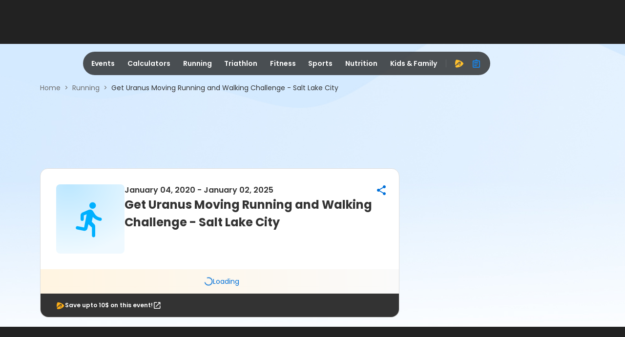

--- FILE ---
content_type: application/javascript; charset=utf-8
request_url: https://fundingchoicesmessages.google.com/f/AGSKWxVIQnJ4n8VNPt4ZjXUOEQTHE9OdYdHMF9jkYsfcdcv8FxhsmH5dM6gnZpt8VmfUgWWap1XyKOXo-P0hhQLGoaAgSTcU2Od3K0nhv2aoaV6DuPpVKdUWHq8pZNv8ldgsjlrkdEvrk0IyHptgbTs01yVbVK_-UBe_i8eAXfHAhUjL2ruJPLaN6P9dV5h5/_/ads/fb-/viewad?_buzzAd__mid_ad./js/oas.
body_size: -1288
content:
window['c2be2909-a89c-413c-9634-d4ea06ac6012'] = true;